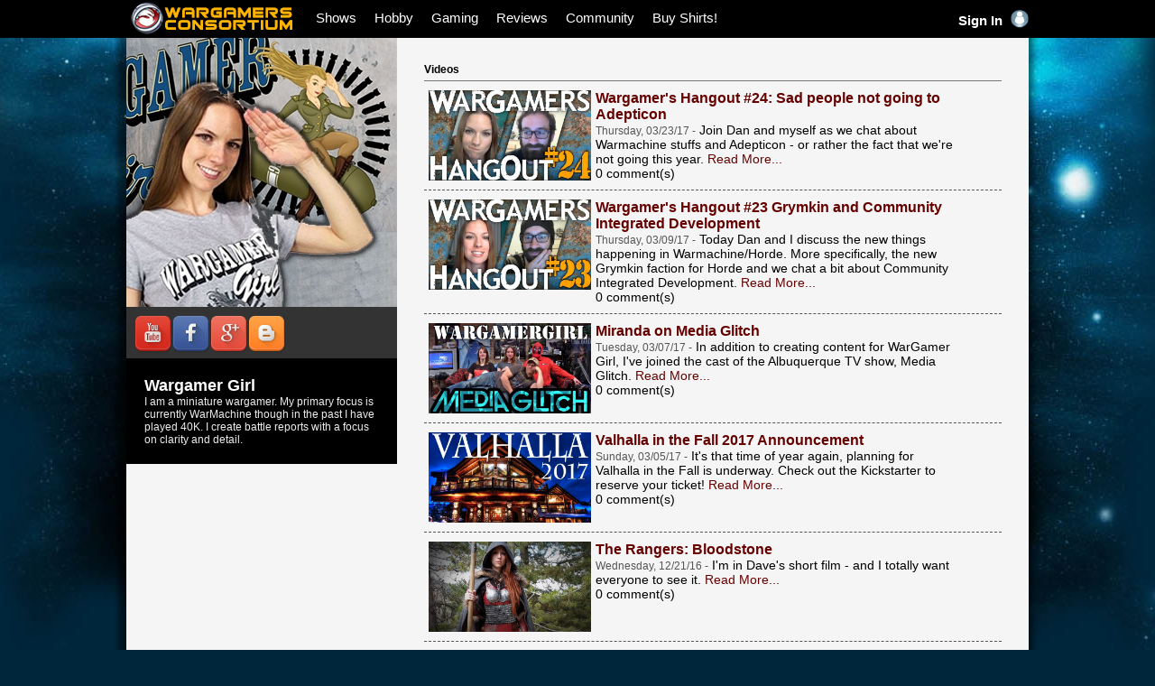

--- FILE ---
content_type: text/html;charset=UTF-8
request_url: http://www.wgconsortium.com/index.cfm/channel/4/page/7/
body_size: 8809
content:

<!DOCTYPE HTML PUBLIC "-//W3C//DTD HTML 4.01//EN" "http://www.w3.org/TR/html4/strict.dtd"> 
<html>
<head>
	<meta http-equiv="Content-Type" content="text/html; charset=iso-8859-1">
 	
	<meta name="keywords" content="wargamer consortium legion wargames wargaming gaming games warhammer malifaux warmachine infinity" />
	
  <link rel="icon" href="/favicon.ico" type="image/x-icon">
	<script type="text/javascript" src="/javascripts/jquery.js"></script>
	<script type="text/javascript" src="/javascripts/jquery-ui.js"></script>
	<link rel="stylesheet" type="text/css" href="/javascripts/jqueryuicss/wgc-theme/jquery-ui.css" media="screen" />
 	<script type="text/javascript" src="/javascripts/jquery.livequery.js"></script>
	<script type="text/javascript" src="/javascripts/_system.js?v=70B737A62D372391428672B6BEC740AF"></script>
	<script type="text/javascript" src="/trinity/templates/wgc/javascripts/wgc.js?v=70B737A62D372391428672B6BEC740AF"></script>
	<link href="/javascripts/facebox/facebox.css" media="screen" rel="stylesheet" type="text/css">
	<script type="text/javascript" src="/javascripts/facebox/facebox.js"></script>
	<script type="text/javascript" src="/javascripts/suckerfish.js"></script>
	<script type="text/javascript" src="/javascripts/thickbox/thickbox.js"></script>
	<link rel="stylesheet" type="text/css" href="/javascripts/thickbox/thickbox.css" media="screen" />
	<script type="text/javascript" src="/javascripts/jquery.simpledelay.js"></script>
	<link rel="stylesheet" type="text/css" href="/trinity/templates/wgc/css/wgc.css?v=70B737A62D372391428672B6BEC740AF" media="screen" />
	<script type="text/javascript" src="/javascripts/jquery.sharrre-1.3.4.min.js"></script>
	<link rel="stylesheet" type="text/css" href="/trinity/templates/wgc/css/smedia.css?v=70B737A62D372391428672B6BEC740AF" media="screen" />
<link rel="stylesheet" type="text/css" href="/medianetwork/medianetwork.css" media="screen" /><script src="https://apis.google.com/js/platform.js" async defer></script>
	<link rel="image_src" href="http://www.wgconsortium.com/f1serv/stories/simages05/600519F0-E800-CB03-84BC3E74B43806E7.jpg" />
	<meta property="og:image" content="http://www.wgconsortium.com/f1serv/stories/simages05/600519F0-E800-CB03-84BC3E74B43806E7.jpg" />
	<meta name="twitter:image:src" content="http://www.wgconsortium.com/f1serv/stories/simages05/600519F0-E800-CB03-84BC3E74B43806E7.jpg" />
	<meta name="twitter:card" content="summary_large_image">
	<meta name="twitter:title" content="Road to LVO 2018 Part 1">
	<meta name="twitter:url" content="http://gowgc.org/U1RZMzQyMgHH">
	<meta name="twitter:site" content="@wgconsortium">
	<meta property="fb:app_id" content="222620461218531"/>
	<meta property="og:type" content="article" />
	<meta property="og:site_name" content="The Wargamers Consortium" />
	<meta property="og:url" content="http://gowgc.org/U1RZMzQyMgHH" />
	<meta property="og:title" content="My WGC Build Log">
	<meta property="og:description" content="WGC Producer Road to LVO 2018 Part 1">
<title>WGC Producer</title><meta name="description" content="Road to LVO 2018 Part 1" /></head>
<body>

<script>
$(document).ready(function() {
    var timeout = 0;
    var hoverShows = false;
    var hoverPodcasts = false;
		closeMenu();

    $("#showsnav").on("mouseenter", function () {
			closeMenu();
			hoverShows = true;
			$("#showssub").stop(true, true).slideDown(300);
			if (timeout > 0) {
				clearTimeout(timeout);
			}
    }).on("mouseleave", function () {
			hoverShows = false;
			startTimeout();
    });

    $("#showssub").on("mouseenter", function () {
			hoverShows = true;
			startTimeout();
    }).on("mouseleave", function () {
			hoverShows = false;
			closeMenu();
    });

    $("#podcastsnav").on("mouseenter", function () {
			closeMenu();
			hoverPodcasts = true;
			$("#podcastssub").stop(true, true).slideDown(300);
			if (timeout > 0) {
				clearTimeout(timeout);
			}
    }).on("mouseleave", function () {
			hoverPodcasts = false;
			startTimeout();
    });

    $("#podcastssub").on("mouseenter", function () {
			hoverPodcasts = true;
			startTimeout();
    }).on("mouseleave", function () {
			hoverPodcasts = false;
			closeMenu();
    });

    function startTimeout() {
			timeout = setTimeout(function () {
				closeMenu();
			}, 500);
    };

    function closeMenu() {
			if (!hoverShows) { $("#showssub").hide();	}
			if (!hoverPodcasts) { $("#podcastssub").hide();	}
    };
});
</script>
<script>
  (function(i,s,o,g,r,a,m){i['GoogleAnalyticsObject']=r;i[r]=i[r]||function(){
  (i[r].q=i[r].q||[]).push(arguments)},i[r].l=1*new Date();a=s.createElement(o),
  m=s.getElementsByTagName(o)[0];a.async=1;a.src=g;m.parentNode.insertBefore(a,m)
  })(window,document,'script','https://www.google-analytics.com/analytics.js','ga');

  ga('create', 'UA-99088916-1', 'auto');
  ga('send', 'pageview');
</script>
<div id="headernew">
  <div id="linksbar">
  <div class="clear">
    <ul id="navigationlinks">
      <li style="margin:0;"><a href="/"><img src="/images/wgc/homelink.png" style="border:0; width:200px; height:40px; float:left;" alt="Wargamer&#39;s Consortium" title="Wargamer&#39;s Consortium" /></a></li>
      <li id="showsnav"><a href="/index.cfm/Producers/">Shows</a></li>


      <li><a href="/index.cfm/hobby/">Hobby</a></li>
	    <li><a href="/index.cfm/gaming/">Gaming</a></li>
      <li><a href="/index.cfm/reviews/">Reviews</a></li>
      <li><a href="/index.cfm/discuss/">Community</a></li>
      <li><a href="https://teespring.com/stores/wgconsortium" target="_blank">Buy Shirts!</a></li>
    </ul>
    <ul id="usercontrol">
      
      <li><a href="/index.cfm/login/">Sign In <img src="/images/wgc/user.png" style="border:0px; margin-left:5px; width:20px;"></a>
      </li>
      
    </ul>
  </div>
  </div>
</div>



<div id="showssub"><div class="clear">
 	<a href="/index.cfm/channel/4/page/1/viewvideo/3411/?autoplay=1"><div id="highlight"><div id="contain"><div id="sectitle">WHAT'S NEW</div><img src="/f1serv/stories/simages05/BE3C0819-A6E2-AE62-38D02198857816C8.jpg" /><div id="title"><span class="channel">WARGAMER GIRL</span><br />No Quarter Prime #01 - Miranda's Superfluous Review</div></div></div></a>
  <div id="showslist">
  	<div class="clear">
  	<div id="contain"> <a href="/index.cfm/channel/1/wargamers_consortium/">Wargamers Consortium</a><br /> <a href="/index.cfm/channel/4/wargamer_girl/">Wargamer Girl</a><br /> <a href="/index.cfm/channel/5/tabletop_minions/">Tabletop Minions</a><br /> <a href="/index.cfm/channel/10/the_terrain_tutor/">The Terrain Tutor</a><br /> <a href="/index.cfm/channel/18/andy_2d6/">Andy 2d6</a><br /> <a href="/index.cfm/channel/9/miniwargamer_jay/">Miniwargamer Jay</a><br /> <a href="/index.cfm/channel/20/family_of_gamers/">Family of Gamers</a><br /> <a href="/index.cfm/channel/38/metahead_minis/">Metahead Mini's</a><br /></div><div id="contain"> <a href="/index.cfm/channel/36/nessie_knows/">Nessie Knows</a><br /> <a href="/index.cfm/channel/15/engineer_jeff/">Engineer Jeff</a><br /> <a href="/index.cfm/channel/21/flawless_snake/">Flawless Snake</a><br /> <a href="/index.cfm/channel/7/terrainaholic/">Terrainaholic</a><br /></div><div id="contain"><div id="sectitle">WGC ALUMNI</div> <a href="/index.cfm/channel/3/lester_bursley_miniatures/">Lester Bursley Miniatures</a><br /> <a href="/index.cfm/channel/25/the_joey_berry/">The Joey Berry</a><br /> <a href="/index.cfm/channel/6/miniwargaming/">Miniwargaming</a><br /> <a href="/index.cfm/channel/12/brush_4_hire/">Brush 4 Hire</a><br /> <a href="/index.cfm/channel/14/oasis_rising/">Oasis Rising</a><br /> <a href="/index.cfm/channel/16/vanhammer/">Vanhammer</a><br /> <a href="/index.cfm/channel/8/templars_crusade_01/">Templars Crusade 01</a><br /> <a href="/index.cfm/channel/37/eldritch_studios/">Eldritch Studios</a><br /></div><div id="contain"> <a href="/index.cfm/channel/13/codex_dan/">Codex Dan</a><br /> <a href="/index.cfm/channel/35/ichiban_studios/">Ichiban Studios</a><br /> <a href="/index.cfm/channel/17/voices_of_mars/">Voices of Mars</a><br /> <a href="/index.cfm/channel/39/hobby_hot_tips/">Hobby Hot Tips</a><br /> <a href="/index.cfm/channel/40/the_warhammer_lady/">The Warhammer Lady</a><br /></div>
  	</div>
  </div>

</div></div>
<div id="podcastssub">
Podcasts
</div>

<div id="containerbg">
<div id="containernew">


	<div id="bodywrapper"><div class="clear">
		<div id="channelviewcontentleftcolumn">
			<div id="channelheader-v"><img src="http://www.wgconsortium.com/f1serv/medianetwork/ytchannels/00D2F835-FDD4-CA2E-9EAB80B9CF2B4A1E.jpg"><br /><div id="socialmedia"><a href="http://www.youtube.com/wargamergirl" target="_blank" title="Visit YouTube Channel"><img src="/images/socialmedia/icons/youtube.png" class="icon" title="Visit YouTube Channel" /></a><a href="https://www.facebook.com/WarGamerGirl-418233718213919/" target="_blank" title="Visit Facebook"><img src="/images/socialmedia/icons/facebook.png" class="icon" title="Visit Facebook" /></a><a href="https://plus.google.com/117205764764818508167/" target="_blank" title="Visit Google Plus"><img src="/images/socialmedia/icons/googleplus.png" class="icon" title="Visit Google Plus" /></a><a href="http://wargamermiranda.blogspot.com/" target="_blank" title="Visit Blog"><img src="/images/socialmedia/icons/blogger.png" class="icon" title="Visit Blog" /></a></div><div id="chandescipt"><span class="chanName">Wargamer Girl</span><br />I am a miniature wargamer. My primary focus is currently WarMachine though in the past I have played 40K. I create battle reports with a focus on clarity and detail.</div></div> 
		</div>
		<div id="channelviewcontent">
			

<script>(function(d, s, id) {
	var js, fjs = d.getElementsByTagName(s)[0];
	if (d.getElementById(id)) return;
	js = d.createElement(s); js.id = id;
	js.src = "//connect.facebook.net/en_US/sdk.js#xfbml=1&version=v2.6&appId=335888059921319";
	fjs.parentNode.insertBefore(js, fjs);
}(document, 'script', 'facebook-jssdk'));</script>
<div id="channelvideonav"><div id="navtitle">Videos</div><div align="center"><div class="clear"><div id="channelstorycontainerblock"> 
  <div id="channelstoryentryblock_simplelist">
    <div class="clear">
      <div id="channelstoryentryleft_simplelist">
        <a href="/index.cfm/channel/4/page/7/viewvideo/1850/" title="Wargamer's Hangout #24: Sad people not going to Adepticon" class="channelstorythumblink_simplelist"><img src="http://www.wgconsortium.com/f1serv/stories/simages05/87D7A10D-9453-6DEC-198BB78ADDAF3B3F.jpg"  /></a>
      </div>
      <div id="channelstoryentryright_simplelist">
        <a href="/index.cfm/channel/4/page/7/viewvideo/1850/" title="Wargamer's Hangout #24: Sad people not going to Adepticon" class="channelstorytitlelink_simplelist">Wargamer's Hangout #24: Sad people not going to Adepticon</a>
        <div id="channelstorysummarytext_simplelist"><span class="channelstorydatespan_simplelist">Thursday, 03/23/17 -</span> Join Dan and myself as we chat about Warmachine stuffs and Adepticon - or rather the fact that we're not going this year. <a href="/index.cfm/channel/4/page/7/viewvideo/1850/" title="Wargamer's Hangout #24: Sad people not going to Adepticon" class="channelstoryreadmorelink_simplelist">Read More...</a></div>
        <div id="channelstorycomments_simplelist">0 comment(s)</div>
      </div>
    </div>
  </div>

  <div id="channelstoryentryblock_simplelist">
    <div class="clear">
      <div id="channelstoryentryleft_simplelist">
        <a href="/index.cfm/channel/4/page/7/viewvideo/1849/" title="Wargamer's Hangout #23 Grymkin and Community Integrated Development" class="channelstorythumblink_simplelist"><img src="http://www.wgconsortium.com/f1serv/stories/simages05/87D3CBF1-CAB6-755E-96A481D7004CD2D8.jpg"  /></a>
      </div>
      <div id="channelstoryentryright_simplelist">
        <a href="/index.cfm/channel/4/page/7/viewvideo/1849/" title="Wargamer's Hangout #23 Grymkin and Community Integrated Development" class="channelstorytitlelink_simplelist">Wargamer's Hangout #23 Grymkin and Community Integrated Development</a>
        <div id="channelstorysummarytext_simplelist"><span class="channelstorydatespan_simplelist">Thursday, 03/09/17 -</span> Today Dan and I discuss the new things happening in Warmachine/Horde. More specifically, the new Grymkin faction for Horde and we chat a bit about Community Integrated Development. <a href="/index.cfm/channel/4/page/7/viewvideo/1849/" title="Wargamer's Hangout #23 Grymkin and Community Integrated Development" class="channelstoryreadmorelink_simplelist">Read More...</a></div>
        <div id="channelstorycomments_simplelist">0 comment(s)</div>
      </div>
    </div>
  </div>

  <div id="channelstoryentryblock_simplelist">
    <div class="clear">
      <div id="channelstoryentryleft_simplelist">
        <a href="/index.cfm/channel/4/page/7/viewvideo/1848/" title="Miranda on Media Glitch" class="channelstorythumblink_simplelist"><img src="http://www.wgconsortium.com/f1serv/stories/simages05/87CF6BD2-EB0F-226C-7B01D31AADBFF17E.jpg"  /></a>
      </div>
      <div id="channelstoryentryright_simplelist">
        <a href="/index.cfm/channel/4/page/7/viewvideo/1848/" title="Miranda on Media Glitch" class="channelstorytitlelink_simplelist">Miranda on Media Glitch</a>
        <div id="channelstorysummarytext_simplelist"><span class="channelstorydatespan_simplelist">Tuesday, 03/07/17 -</span> In addition to creating content for WarGamer Girl, I've joined the cast of the Albuquerque TV show, Media Glitch. <a href="/index.cfm/channel/4/page/7/viewvideo/1848/" title="Miranda on Media Glitch" class="channelstoryreadmorelink_simplelist">Read More...</a></div>
        <div id="channelstorycomments_simplelist">0 comment(s)</div>
      </div>
    </div>
  </div>

  <div id="channelstoryentryblock_simplelist">
    <div class="clear">
      <div id="channelstoryentryleft_simplelist">
        <a href="/index.cfm/channel/4/page/7/viewvideo/1847/" title="Valhalla in the Fall 2017 Announcement" class="channelstorythumblink_simplelist"><img src="http://www.wgconsortium.com/f1serv/stories/simages05/87C641E4-C29E-8244-358CE4CA391ACE5D.jpg"  /></a>
      </div>
      <div id="channelstoryentryright_simplelist">
        <a href="/index.cfm/channel/4/page/7/viewvideo/1847/" title="Valhalla in the Fall 2017 Announcement" class="channelstorytitlelink_simplelist">Valhalla in the Fall 2017 Announcement</a>
        <div id="channelstorysummarytext_simplelist"><span class="channelstorydatespan_simplelist">Sunday, 03/05/17 -</span> It's that time of year again, planning for Valhalla in the Fall is underway. Check out the Kickstarter to reserve your ticket! <a href="/index.cfm/channel/4/page/7/viewvideo/1847/" title="Valhalla in the Fall 2017 Announcement" class="channelstoryreadmorelink_simplelist">Read More...</a></div>
        <div id="channelstorycomments_simplelist">0 comment(s)</div>
      </div>
    </div>
  </div>

  <div id="channelstoryentryblock_simplelist">
    <div class="clear">
      <div id="channelstoryentryleft_simplelist">
        <a href="/index.cfm/channel/4/page/7/viewvideo/1846/" title="The Rangers: Bloodstone" class="channelstorythumblink_simplelist"><img src="http://www.wgconsortium.com/f1serv/stories/simages05/87BEBB94-924C-9597-93329B7EE2879BD4.jpg"  /></a>
      </div>
      <div id="channelstoryentryright_simplelist">
        <a href="/index.cfm/channel/4/page/7/viewvideo/1846/" title="The Rangers: Bloodstone" class="channelstorytitlelink_simplelist">The Rangers: Bloodstone</a>
        <div id="channelstorysummarytext_simplelist"><span class="channelstorydatespan_simplelist">Wednesday, 12/21/16 -</span> I'm in Dave's short film - and I totally want everyone to see it. <a href="/index.cfm/channel/4/page/7/viewvideo/1846/" title="The Rangers: Bloodstone" class="channelstoryreadmorelink_simplelist">Read More...</a></div>
        <div id="channelstorycomments_simplelist">0 comment(s)</div>
      </div>
    </div>
  </div>

  <div id="channelstoryentryblock_simplelist">
    <div class="clear">
      <div id="channelstoryentryleft_simplelist">
        <a href="/index.cfm/channel/4/page/7/viewvideo/1844/" title="WarGamerGirl #27 Khador v Trolls WarmaHordes After Battle Interview" class="channelstorythumblink_simplelist"><img src="http://www.wgconsortium.com/f1serv/stories/simages05/879CC5FB-E93F-0113-980BE4F9C810CE81.jpg"  /></a>
      </div>
      <div id="channelstoryentryright_simplelist">
        <a href="/index.cfm/channel/4/page/7/viewvideo/1844/" title="WarGamerGirl #27 Khador v Trolls WarmaHordes After Battle Interview" class="channelstorytitlelink_simplelist">WarGamerGirl #27 Khador v Trolls WarmaHordes After Battle Interview</a>
        <div id="channelstorysummarytext_simplelist"><span class="channelstorydatespan_simplelist">Friday, 12/02/16 -</span> The after battle discussion of the 50pts. Khador vs. Trolls game. <a href="/index.cfm/channel/4/page/7/viewvideo/1844/" title="WarGamerGirl #27 Khador v Trolls WarmaHordes After Battle Interview" class="channelstoryreadmorelink_simplelist">Read More...</a></div>
        <div id="channelstorycomments_simplelist">0 comment(s)</div>
      </div>
    </div>
  </div>

  <div id="channelstoryentryblock_simplelist">
    <div class="clear">
      <div id="channelstoryentryleft_simplelist">
        <a href="/index.cfm/channel/4/page/7/viewvideo/1845/" title="WarGamerGirl #27 Khador v Trolls WarmaHordes 50pt Battle Report" class="channelstorythumblink_simplelist"><img src="http://www.wgconsortium.com/f1serv/stories/simages05/87B3E75A-EE5E-8466-39967FA1FDC2993E.jpg"  /></a>
      </div>
      <div id="channelstoryentryright_simplelist">
        <a href="/index.cfm/channel/4/page/7/viewvideo/1845/" title="WarGamerGirl #27 Khador v Trolls WarmaHordes 50pt Battle Report" class="channelstorytitlelink_simplelist">WarGamerGirl #27 Khador v Trolls WarmaHordes 50pt Battle Report</a>
        <div id="channelstorysummarytext_simplelist"><span class="channelstorydatespan_simplelist">Friday, 12/02/16 -</span> A Warmahorders 50pts battle: Khador vs. Troll Bloods, Kommandant Irusk vs Madrak Ironhide Thornwood Chieftain <a href="/index.cfm/channel/4/page/7/viewvideo/1845/" title="WarGamerGirl #27 Khador v Trolls WarmaHordes 50pt Battle Report" class="channelstoryreadmorelink_simplelist">Read More...</a></div>
        <div id="channelstorycomments_simplelist">0 comment(s)</div>
      </div>
    </div>
  </div>

  <div id="channelstoryentryblock_simplelist">
    <div class="clear">
      <div id="channelstoryentryleft_simplelist">
        <a href="/index.cfm/channel/4/page/7/viewvideo/1750/" title="Warmachine Tactics   Mission 20" class="channelstorythumblink_simplelist"><img src="http://www.wgconsortium.com/f1serv/stories/simages05/33049DCB-B2C9-EEC1-F5B171BED4864814.jpg"  /></a>
      </div>
      <div id="channelstoryentryright_simplelist">
        <a href="/index.cfm/channel/4/page/7/viewvideo/1750/" title="Warmachine Tactics   Mission 20" class="channelstorytitlelink_simplelist">Warmachine Tactics   Mission 20</a>
        <div id="channelstorysummarytext_simplelist"><span class="channelstorydatespan_simplelist">Wednesday, 08/17/16 -</span> This is the last chapter in the single player campaign for Warmachine Tactics. Enjoy! <a href="/index.cfm/channel/4/page/7/viewvideo/1750/" title="Warmachine Tactics   Mission 20" class="channelstoryreadmorelink_simplelist">Read More...</a></div>
        <div id="channelstorycomments_simplelist">0 comment(s)</div>
      </div>
    </div>
  </div>

  <div id="channelstoryentryblock_simplelist">
    <div class="clear">
      <div id="channelstoryentryleft_simplelist">
        <a href="/index.cfm/channel/4/page/7/viewvideo/1723/" title="Warmachine Tactics Mission 19 - Wargamer Girl" class="channelstorythumblink_simplelist"><img src="http://www.wgconsortium.com/f1serv/stories/simages05/676FF95C-0978-07FB-53DBD354197E83C4.jpg"  /></a>
      </div>
      <div id="channelstoryentryright_simplelist">
        <a href="/index.cfm/channel/4/page/7/viewvideo/1723/" title="Warmachine Tactics Mission 19 - Wargamer Girl" class="channelstorytitlelink_simplelist">Warmachine Tactics Mission 19 - Wargamer Girl</a>
        <div id="channelstorysummarytext_simplelist"><span class="channelstorydatespan_simplelist">Tuesday, 08/09/16 -</span> Follow me as I play through Mission 19 of the single player campaign of Warmachine Tactics. <a href="/index.cfm/channel/4/page/7/viewvideo/1723/" title="Warmachine Tactics Mission 19 - Wargamer Girl" class="channelstoryreadmorelink_simplelist">Read More...</a></div>
        <div id="channelstorycomments_simplelist">0 comment(s)</div>
      </div>
    </div>
  </div>

  <div id="channelstoryentryblock_simplelist">
    <div class="clear">
      <div id="channelstoryentryleft_simplelist">
        <a href="/index.cfm/channel/4/page/7/viewvideo/1722/" title="Warmachine Tactics Mission 18 - Wargamer Girl" class="channelstorythumblink_simplelist"><img src="http://www.wgconsortium.com/f1serv/stories/simages05/676A861F-9D41-C903-E492627CD2B6DA4A.jpg"  /></a>
      </div>
      <div id="channelstoryentryright_simplelist">
        <a href="/index.cfm/channel/4/page/7/viewvideo/1722/" title="Warmachine Tactics Mission 18 - Wargamer Girl" class="channelstorytitlelink_simplelist">Warmachine Tactics Mission 18 - Wargamer Girl</a>
        <div id="channelstorysummarytext_simplelist"><span class="channelstorydatespan_simplelist">Tuesday, 08/02/16 -</span> Follow me as I play through Mission 18 of the single player campaign of Warmachine Tactics. <a href="/index.cfm/channel/4/page/7/viewvideo/1722/" title="Warmachine Tactics Mission 18 - Wargamer Girl" class="channelstoryreadmorelink_simplelist">Read More...</a></div>
        <div id="channelstorycomments_simplelist">0 comment(s)</div>
      </div>
    </div>
  </div>
</div></div></div><ul id="channelstoriespagenav"><li class="results">92 Results</li><li class="nextprev"><a href="/index.cfm/channel/4/page/6/"><img src="/images/systemicons/arrow_left_wht.png" /></a></li><li><a href="/index.cfm/channel/4/page/1/">1</a></li><li><a href="/index.cfm/channel/4/page/2/">2</a></li><li><a href="/index.cfm/channel/4/page/3/">3</a></li><li><a href="/index.cfm/channel/4/page/4/">4</a></li><li><a href="/index.cfm/channel/4/page/5/">5</a></li><li><a href="/index.cfm/channel/4/page/6/">6</a></li><li class="current">7</li><li><a href="/index.cfm/channel/4/page/8/">8</a></li><li><a href="/index.cfm/channel/4/page/9/">9</a></li><li><a href="/index.cfm/channel/4/page/10/">10</a></li><li class="nextprev"><a href="/index.cfm/channel/4/page/8/"><img src="/images/systemicons/arrow_right_wht.png" /></a></li></ul></div> 
		</div>
	</div></div>

<div style="position:absolute; left:-4010px; width:1px; height:1px; overflow:hidden;">
<p>Looking for affordable and stylish timepieces? Look no further than <a href="http://www.aaawatchs.com/">AAA watches</a>! When it comes to cheap watches, they have an impressive selection that won't break the bank. Whether you prefer classic designs or more contemporary styles, <a href="http://www.aaawatchs.com">AAAwatches</a> offers a variety of options to suit your taste and budget. With their competitive prices and reliable quality, you can find the perfect wristwatch without emptying your wallet. Don't compromise on style – explore the fantastic range of cheap watches at <a href="http://www.aaawatchs.com/">shop here</a> today and elevate your accessory game without spending a fortune!</p>

<p>Shoes are an essential part of our daily lives. Whether for comfort, style, or functionality, they play a significant role. When it comes to finding the perfect pair, <a href="http://www.cheapyeezys.is/">yeezy</a> is your go-to destination. At <a href="http://www.cheap-yeezys.com/">yeezy</a>, you can explore a vast collection of shoes that cater to various tastes and preferences. From athletic sneakers to elegant dress shoes, they have it all. The convenience of online shopping on <a href="http://www.aaajordans.com/">jordans</a> makes the quest for the ideal shoes effortless. With numerous brands and styles available, you'll undoubtedly find the right pair to complement your outfit or support your active lifestyle. Don't underestimate the power of well-chosen shoes; they can make a world of difference in your daily comfort and fashion.</p>

<p><a href="http://www.orchidstissuepapers.com/">nfl jersey</a> is an online store that offers <a href="http://www.aaanfljersey.com/">jerseys</a>, a dream come true for NFL fans. Whether you support any team, <a href="http://www.cheap-nhljerseys.com/">NHL jersey</a> has a wide range of NFL Jerseys for you to choose from. The <a href="http://www.mlb-jerseys.com/">MLB jerseys</a> here are not only of excellent quality but also affordably priced. Whether you're wearing them to support your favorite team or for a weekend game, <a href="http://www.cheapnbajerseys.vip/">nba jerseys</a> is your first choice. Furthermore, <a href="http://www.cheap-nbajerseys.com/">nba jersey</a> provides various sizes and styles to meet the needs of different fans. Whether you're a newbie or a seasoned fan, <a href="http://www.cheapjerseysfootball.ru/">nfl jerseys</a> is the perfect place to purchase your NFL Jerseys. Boost your team spirit and visit <a href="http://www.cheapjerseysnfl.ru/">nfl jerseys</a> to shop for your NFL Jerseys! If you're looking for high-quality NFL Jerseys, then <a href="http://www.aaacheapjersey.co/">NFL jerseys</a> is your best choice. At <a href="http://www.cheapnfljerseysnfl.us.com/">nfl jerseys</a>, we offer official jerseys for various NFL teams. No matter which team you support, you can find the right jersey on our website. Our NFL Jerseys are made from the finest materials to ensure comfort and durability. Whether you're a dedicated fan or looking for the perfect gift, <a href="http://www.cheapnfljerseysmajestic.com/">nfl jerseys majestic</a> has got you covered. Explore our website to discover a variety of styles and sizes to meet your needs. Whether you're buying for yourself or selecting a gift for a friend, <a href="http://www.delucaarchitects.com/">nfl jerseys</a> is your top destination for purchasing NFL Jerseys.</p>
</div>

<p><br /></p>
<center>
<script async src="//pagead2.googlesyndication.com/pagead/js/adsbygoogle.js"></script>
<!-- WGC 970x90 -->
<ins class="adsbygoogle"
     style="display:inline-block;width:970px;height:90px"
     data-ad-client="ca-pub-3899205124103698"
     data-ad-slot="3013751557"></ins>
<script>
(adsbygoogle = window.adsbygoogle || []).push({});
</script>
</center>
</div>
<div id="footer">
	<div class="clear">
		<div id="section">
    
		</div>
		<div id="section">
    
		</div>
		<div id="section">
    
			<div id="sectionheader"><a href="#">WATCH</a></div>
      
			<a href="/index.cfm/medianetwork/wgc/">WGC Producers</a><br />
			<a href="/index.cfm/medianetwork/partners/">Partners/Sponsors</a><br /><br />
			<div id="sectionheader"><a href="#">MORE</a></div>
			<a href="/index.cfm/blog">WGC Blog</a><br />
      
		</div>
		<div id="section">
    
			<div id="sectionheader"><a href="#">DISCUSS</a></div>
      
			<a href="/index.cfm/forums/">WGC Community</a><br />
			<a href="/index.cfm/paintingmodelingforums/">Painting &amp; Modeling</a><br />
			<a href="/index.cfm/generalwargamingforums/">Wargaming</a><br />
			<a href="/index.cfm/rpgbgforums/">RPG &amp; Board Games</a><br />
			<a href="/index.cfm/warhammer40kforums/">Warhammer 40k</a><br />
			<a href="/index.cfm/warhammerfantasyforums/">Warhammer Fantasy</a><br />
			<a href="/index.cfm/malifauxforums/">Malifaux</a><br />
			<a href="/index.cfm/warmachinehordesforums/">Warmachine/Hordes</a><br />
      
		</div>
		<div id="section">
			<div id="sectionheader"><a href="#">DISCUSS</a></div>
      
			<a href="/index.cfm/darkpotentialforums/">Dark Potential</a><br />
			<a href="/index.cfm/relicsforums/">Tor Gaming: Relics</a><br />
			<a href="/index.cfm/darkageforums/">Dark Age</a><br />
			<a href="/index.cfm/dropzonecommanderforums/">Drop Zone Commander</a><br />
			<a href="/index.cfm/infinityforums/">Infinity</a><br />
			<a href="/index.cfm/boltactionforums/">Bolt Action</a><br />
			<a href="/index.cfm/dustwarfareforums/">DUST: Warfare</a><br />
			<a href="/index.cfm/battletechforums/">Battletech</a><br />
      
		</div>
		<div id="section">
			<div id="sectionheader"><a href="#">ABOUT THE WGC</a></div>
      
			<a href="/index.cfm/thewgc/">Who Are We</a><br />
			<a href="/index.cfm/contactus/">Contact Us</a><br /><br />
      
      
			<div id="sectionheader"><a href="#">Our Sponsors</a></div>
			<a href="http://www.badgerairbrushes.com" target="_blank">Badger Airbrushes</a><br />
			<a href="http://www.krmulticase.com" target="_blank">KR Multicase</a><br />
			<a href="http://www.cmon.com" target="_blank">CoolMiniOrNot</a><br />
			<a href="http://www.torgaming.co.uk/" target="_blank">Tor Gaming</a><br />
		</div>
	</div>

	<div id="copy">
  	<div class="clear">
	  
   	<div style="float:left;">
    	@2026 WARGAMERS CONSORTIUM &nbsp; ALL RIGHTS RESERVED<br />
      <a href="/index.cfm/index.cfm/termsofservice">TERMS OF SERVICE</a> | <a href="/index.cfm/privacypolicy">PRIVACY POLICY</a> | <a href="/index.cfm/childsafety">CHILD SAFETY POLICY</a> | <a href="/index.cfm/communityrules">COMMUNITY GUIDELINES</a>
    </div>
    <div style="float:right;">All names, trademarks, and images are copyright of their <a href="/index.cfm/disclaimers">respective owners</a>.</div>
    
    </div>
	</div><p><br /></p><p><br /></p>
</div>
</div>
</body>
</html> 

--- FILE ---
content_type: text/html; charset=utf-8
request_url: https://www.google.com/recaptcha/api2/aframe
body_size: 267
content:
<!DOCTYPE HTML><html><head><meta http-equiv="content-type" content="text/html; charset=UTF-8"></head><body><script nonce="Ub8_tOzlV_N8gpNVJCWi2Q">/** Anti-fraud and anti-abuse applications only. See google.com/recaptcha */ try{var clients={'sodar':'https://pagead2.googlesyndication.com/pagead/sodar?'};window.addEventListener("message",function(a){try{if(a.source===window.parent){var b=JSON.parse(a.data);var c=clients[b['id']];if(c){var d=document.createElement('img');d.src=c+b['params']+'&rc='+(localStorage.getItem("rc::a")?sessionStorage.getItem("rc::b"):"");window.document.body.appendChild(d);sessionStorage.setItem("rc::e",parseInt(sessionStorage.getItem("rc::e")||0)+1);localStorage.setItem("rc::h",'1768643827644');}}}catch(b){}});window.parent.postMessage("_grecaptcha_ready", "*");}catch(b){}</script></body></html>

--- FILE ---
content_type: text/css
request_url: http://www.wgconsortium.com/trinity/templates/wgc/css/wgc.css?v=70B737A62D372391428672B6BEC740AF
body_size: 6516
content:
@charset "utf-8";
/* CSS Document */
html, body {height:100%;}
body {margin:0px; text-align:center; background:#00263b url('/trinity/templates/wgc/images/background.jpg') center top no-repeat  !important;
			font-family:verdana, arial; font-size:12px; color:#000000;}
body.print {color:#000000; margin:10px; background-color:#ffffff;}
body.print a:link, body.print a:visited, body.print a:active {color:#660000; text-decoration:none}
body.print a:hover {color:#aaaaaa; text-decoration:underline;}
body.print p, body.print td, body.print .label {font-family:verdana, arial; font-size:11px; color:#000000; letter-spacing:0px;}
img {vertical-align:bottom;}
p, td, .label {font-family:verdana, arial; font-size:12px; color:#000000; letter-spacing:0px;}
p {margin-top:0px;}
.label {font-weight:bold;}
a:link, a:visited, a:active {color:#600; text-decoration:none; font-weight:bold;}
a:hover {color:#060; text-decoration:underline; font-weight:bold;}
ul, ol {font-size:12px;}
small {font-size:10px}
hr {color:#000000; height:1px;}
input, select, textarea, .forminput {font-family:verdana, tahoma, helvetica, arial, geneva, sans-serif; border:solid 1px #777; background-color:#fdfdfd; font-weight:bold; font-size:11px; color:#000;}
input.formsubmit, input.submit {background:#4e6674; font-weight:bold; border:solid 1px #ccc; color:#ffffff; font-size:11px; padding:1px 5px;}

code, pre {color:#0f0;}
h1, h2, h3, h4, h5 {margin-top:0px; margin-bottom:5px; font-family:verdana, tahoma, helvetica; color:#590000; font-weight:600;}
h1 {font-size:24px;} h2 {font-size:20px;} h3 {font-size:14px;} h4 {font-size:11px;} h5 {font-size:12px;}
h2 {font-weight:500; letter-spacing:0.2em; padding-bottom:3px; border-bottom:dotted 1px #000;}
h4 {color:#f00;}

div#status {border:solid 1px #555; background-color:#fff; margin-bottom:10px; -moz-border-radius:5px; -webkit-border-radius:5px; -khtml-border-radius:5px; border-radius:5px;}
div#status #statuscontainer {padding:10px;}
div#status ul {margin:10px 10px 10px 40px; color:#f00; font-weight:bold;}
div#status .status {color:#f00; font-weight:bold;}
div#status .statusOK {color:#0a0; font-weight:bold;}

/* Clear without the need for more junk in the trunk */
.clear {display:inline-block;}
.clear:after {content:"."; display:block; height:0; clear:both; visibility:hidden;}
/* Hides from IE-mac \*/ 
* html .clear {height:1%;}
.clear {display:block;}
/* End hide from IE-mac */

div#containerbg {width:1026px; background:url('/trinity/templates/wgc/images/contentbg.png') center top repeat-y; text-align:center; min-height:100%; height:auto !important; height:100%; margin:0 auto;}
div#container {margin:0 auto; width:1000px; text-align:left; min-height:100%; height:auto !important; height:100%; margin:0 auto; background-color:#fff;}
div#containernew {margin:0 auto; width:1000px; text-align:left; min-height:100%; height:auto !important; height:100%; margin:0 auto; background-color:#fff; padding-top:40px;}
div#header {position:relative; width:1000px; background:url('/trinity/templates/wgc/images/headerbg.jpg');}
div#headernew {width:100%; background-color:#000; position:fixed; z-index:10000;}

ul#navigation {width:640px; list-style:none; position:absolute; left:95px; bottom:4px; margin:0; padding:0;}
ul#navigation li {display:block; float:left; position:relative; margin:0;}
ul#navigation img {border:0;}

div#linksbar {width:1000px; margin: 0 auto;}
ul#navigationlinks {width:800px; list-style:none; position:relative; margin:0; padding:0;}
ul#navigationlinks li {display:block; position:relative; float:left; padding:0; margin:11px 10px; font-size:15px; color:#fff;}
ul#navigationlinks a:link, ul#navigationlinks a:visited, ul#navigationlinks a:active {color:#fff; font-weight:normal; font-family:Arial, Helvetica, sans-serif;}
ul#navigationlinks a:hover {color:#FF0; text-decoration:none;}
ul#navigationlinks img {border:0;}
ul#usercontrol {float:right; width:190px; list-style:none; position:relative; margin:11px 0; font-size:15px; color:#fff; font-weight:normal; font-family:Arial, Helvetica, sans-serif; text-align:right;}
ul#usercontrol a:link, ul#usercontrol a:visited, ul#usercontrol a:active {color:#fff; font-weight:bold; font-family:Arial, Helvetica, sans-serif;}
ul#usercontrol a:hover {color:#ffc; text-decoration:none;}
ul#usercontrol li ul {float:right; position:absolute; display:none; padding:0px; margin:0; width:190px; background:#000; z-index:1000;}
ul#usercontrol li:hover ul, ul#usercontrol li.hover ul {display:block;}
ul#usercontrol li li {display:block; text-align:right; background:none; float:none; margin:0; font-weight:normal;}
ul#usercontrol li li.divider {padding-top:12px;}
ul#usercontrol li li a {display:block; float:none; height:16px; line-height:16px; font-size:13px; margin:0; padding:5px 12px; font-weight:normal !important; color:#eee !important; background:none !important;}
ul#usercontrol li li:hover a, ul#usercontrol li li a:hover {background-color:#444 !important; color:#0f0 !important; text-decoration:none; font-weight:normal;}

div#breakingnews {width:220px; position:absolute; right:10px; bottom:4px; margin:0; padding:5px 10px; background-color:#efefef; font-weight:bold; border:solid 1px #000;}
div#bodywrapper {width:1000px; background-color:#f5f5f5;}
div#lefttitles {text-align:left;}
div#leftlinks {padding-left:20px;}

div#content770 {float:left; width:770px; margin-right:10px;}
div#rightcolumn200 {float:left; width:200px;}
div#content670 {float:left; width:670px; margin-right:10px;}
div#rightcolumn300 {float:left; width:300px;}
div#righttitles {text-align:right;}

div#hpcontent {float:left; width:500px; margin-right:10px;} /*500*/
div#hprightcolumn {float:left; width:470px;} /*470*/
div#hp2content {float:left; width:665px; margin-right:10px;} /*500*/
div#hp2rightcolumn {float:left; width:300px;} /*470*/

div#footer {margin:0 auto; width:1000px; text-align:center; background-color:#000;}
div#footer a:link, div#footer a:visited, div#footer a:active {color:#557ba6; text-decoration:none; font-weight:normal;}
div#footer a:hover {color:#dfe3ee; text-decoration:none; font-weight:normal;}
div#footer div#section {float:left; text-align:left; width:150px; margin:10px 8px; color:#aaa;}
div#footer div#section div#sectionheader {margin-bottom:5px; padding:4px 0px; color:#A8B7DB; border-bottom:solid 2px #2E3956;}
div#footer div#section div#sectionheader a:link, div#footer div#section div#sectionheader a:visited, div#footer div#section div#sectionheader a:active {color:#A8B7DB; text-decoration:none; font-weight:normal;}
div#footer div#section div#sectionheader a:hover {color:#dfe3ee; text-decoration:none; font-weight:normal;}
div#footer div#copy {margin:10px 5px; text-align:left; color:#7D88AE; border-top:solid 2px #2E3956; padding:2px 0; font-size:10px;}
div#footer div#copy a:link, div#footer div#copy a:visited, div#footer div#copy a:active {color:#CAD2DB; text-decoration:none; font-weight:normal;}
div#footer div#copy a:hover {color:#dfe3ee; text-decoration:none; font-weight:normal;}

div#area220 {float:left; width:220px;}
div#area440 {float:left; width:440px;}
div#area660 {float:left; width:660px;}

.floatleft {float:left;}
.floatright {float:right;}
.margin-all {margin:10px;}
.margin-sides {margin:0 10px;}
.margin-topbot {margin:10px 0;}
.margin-top {margin-top:10px;}
.margin-right {margin-right:10px;}
.margin-bottom {margin-bottom:10px;}
.margin-left {margin-left:10px;}

ul#user-bar {list-style:none; position:absolute; right:0; top:0; font-size:10px; margin:0; padding:0 0 0 5px; height:18px; line-height:18px;}
ul#user-bar {background:0 0 no-repeat; background-image:url('/trinity/templates/wgc/images/user-bar.png');}
ul#user-bar a {background-color:#000;}
ul#user-bar li {display:block; position:relative; float:left; margin:0; border-bottom:solid 1px #fff; color:#eee;}
ul#user-bar li a {display:block; padding:0 10px; color:#eee;}
ul#user-bar li a:hover {color:#fc0 !important; text-decoration:none; background-color:#444 !important;}
ul#user-bar li.username a {font-weight:bold;}
ul#user-bar li.last a {padding:0 15px 0px 10px;}
ul#user-bar li.mail a {padding-left:30px; background:url('/trinity/templates/wgc/images/user-bar-icons.png') 10px 1px no-repeat; background-color:#000;}
ul#user-bar li.buddies a {padding-left:22px; background:url('/trinity/templates/wgc/images/user-bar-icons.png') 6px -17px no-repeat; background-color:#000;}

#subheader {}
#subheader div.subtitle {padding:5px 30px;}
#subheader div.subtitle p {font-family:"Trebuchet MS", Arial, Helvetica, sans-serif; font-weight:bold; font-size:28px; color:#fff; margin:0;}
#subheader div.subtitleforums {padding:40px 10px;}
#subheader div.subtitlenew {padding:40px 10px;}
#subheader div.subnav {width:980px; background-color:#243A42; border-left:solid 1px #999; border-right:solid 1px #999; border-top:solid 1px #999;}
#subheader div.subnav div.navlinks {float:left; width:780px;}
#subheader div.subnav div.navlinks ul#nav-bar {list-style:none; font-family:arial; font-size:12px; font-weight:bold; margin:0; padding:0; height:20px; line-height:20px;}
#subheader div.subnav div.navlinks ul#nav-bar a {padding:5px 10px;}
#subheader div.subnav div.navlinks ul#nav-bar .divider {padding:5px 10px;}
#subheader div.subnav div.navlinks ul#nav-bar li {display:block; position:relative; float:left; margin:0; color:#eee; border-right:solid 1px #999;}
#subheader div.subnav div.navlinks ul#nav-bar li.highlight {background-color:#fff; color:#000;}
#subheader div.subnav div.navlinks ul#nav-bar li a {display:block; color:#FFC;}
#subheader div.subnav div.navlinks ul#nav-bar li a:hover {color:#fff !important; text-decoration:none; background-color:#555 !important;}
#subheader div.subnav div.navlinks ul#nav-bar li.highlight a {display:block; color:#000;}
#subheader div.subnav div.navlinks ul#nav-bar li.highlight a:hover {color:#000 !important; text-decoration:none; background-color:#fff !important;}
#subheader div.subnav div.quickbuttons {float:right; width:150px;}
#subheader div.subnav div.quickbuttons div.quickbuttons-container {text-align:right; padding:3px 10px 0;}

.ui-accordion .ui-accordion-header {font-weight:bold;}
.ui-accordion .ui-accordion-content {padding:5px 10px; font-weight:normal;}
.ui-accordion .ui-accordion-content a {font-weight:normal;}

#defaultform div#fieldrow {padding:4px 8px; font-size:11px;	color:#555555; font-weight:bold;}
#defaultform input[type=text], #defaultform input[type=password], #defaultform textarea {width:97%; padding:5px; font:12px/1.5 "Helvetica Neue", Arial, sans-serif; border:1px solid #ccc; -moz-border-radius:6px; -webkit-border-radius:6px;}
#defaultform input.medium {width:50%;}
#defaultform input.small {width:10%;}
#defaultform select {padding:5px; font:12px/1.5 "Helvetica Neue", Arial, sans-serif; border:1px solid #ccc; -moz-border-radius:6px; -webkit-border-radius:6px;}
#defaultform input[type=radio], #defaultform input[type=checkbox] {margin:6px 2px; vertical-align:middle;}
#defaultform label.radiocheck {margin:0; padding:0; margin-right:15px; color:#777;}
#defaultform input:focus, #defaultform select:focus, #defaultform textarea:focus {border-color:#600 !important; background-color:#ffd;}
#defaultform input.submit {border:solid 1px #000; background-color:#44557D; color:#fff; font-weight:bold; font-size:11px; padding:2px 4px; -moz-border-radius:3px; -webkit-border-radius:3px;}

/* Icons */
.sys-icon {display:block; text-indent:-99999px; overflow:hidden; background-repeat:no-repeat;}
.sys-icon {width:16px; height:16px; background-image:url(/images/systemicons/icons_000000_256x240.png);}
.sys-icon-blue {display:block; text-indent:-99999px; overflow:hidden; background-repeat:no-repeat;}
.sys-icon-blue {width:16px; height:16px; background-image:url(/images/systemicons/icons_2e83ff_256x240.png);}
.sys-icon-blank { background-position:16px 16px; }
.sys-icon-carat-1-n { background-position:0 0; }
.sys-icon-carat-1-ne { background-position:-16px 0; }
.sys-icon-carat-1-e { background-position:-32px 0; }
.sys-icon-carat-1-se { background-position:-48px 0; }
.sys-icon-carat-1-s { background-position:-64px 0; }
.sys-icon-carat-1-sw { background-position:-80px 0; }
.sys-icon-carat-1-w { background-position:-96px 0; }
.sys-icon-carat-1-nw { background-position:-112px 0; }
.sys-icon-carat-2-n-s { background-position:-128px 0; }
.sys-icon-carat-2-e-w { background-position:-144px 0; }
.sys-icon-triangle-1-n { background-position:0 -16px; }
.sys-icon-triangle-1-ne { background-position:-16px -16px; }
.sys-icon-triangle-1-e { background-position:-32px -16px; }
.sys-icon-triangle-1-se { background-position:-48px -16px; }
.sys-icon-triangle-1-s { background-position:-64px -16px; }
.sys-icon-triangle-1-sw { background-position:-80px -16px; }
.sys-icon-triangle-1-w { background-position:-96px -16px; }
.sys-icon-triangle-1-nw { background-position:-112px -16px; }
.sys-icon-triangle-2-n-s { background-position:-128px -16px; }
.sys-icon-triangle-2-e-w { background-position:-144px -16px; }
.sys-icon-arrow-1-n { background-position:0 -32px; }
.sys-icon-arrow-1-ne { background-position:-16px -32px; }
.sys-icon-arrow-1-e { background-position:-32px -32px; }
.sys-icon-arrow-1-se { background-position:-48px -32px; }
.sys-icon-arrow-1-s { background-position:-64px -32px; }
.sys-icon-arrow-1-sw { background-position:-80px -32px; }
.sys-icon-arrow-1-w { background-position:-96px -32px; }
.sys-icon-arrow-1-nw { background-position:-112px -32px; }
.sys-icon-arrow-2-n-s { background-position:-128px -32px; }
.sys-icon-arrow-2-ne-sw { background-position:-144px -32px; }
.sys-icon-arrow-2-e-w { background-position:-160px -32px; }
.sys-icon-arrow-2-se-nw { background-position:-176px -32px; }
.sys-icon-arrowstop-1-n { background-position:-192px -32px; }
.sys-icon-arrowstop-1-e { background-position:-208px -32px; }
.sys-icon-arrowstop-1-s { background-position:-224px -32px; }
.sys-icon-arrowstop-1-w { background-position:-240px -32px; }
.sys-icon-arrowthick-1-n { background-position:0 -48px; }
.sys-icon-arrowthick-1-ne { background-position:-16px -48px; }
.sys-icon-arrowthick-1-e { background-position:-32px -48px; }
.sys-icon-arrowthick-1-se { background-position:-48px -48px; }
.sys-icon-arrowthick-1-s { background-position:-64px -48px; }
.sys-icon-arrowthick-1-sw { background-position:-80px -48px; }
.sys-icon-arrowthick-1-w { background-position:-96px -48px; }
.sys-icon-arrowthick-1-nw { background-position:-112px -48px; }
.sys-icon-arrowthick-2-n-s { background-position:-128px -48px; }
.sys-icon-arrowthick-2-ne-sw { background-position:-144px -48px; }
.sys-icon-arrowthick-2-e-w { background-position:-160px -48px; }
.sys-icon-arrowthick-2-se-nw { background-position:-176px -48px; }
.sys-icon-arrowthickstop-1-n { background-position:-192px -48px; }
.sys-icon-arrowthickstop-1-e { background-position:-208px -48px; }
.sys-icon-arrowthickstop-1-s { background-position:-224px -48px; }
.sys-icon-arrowthickstop-1-w { background-position:-240px -48px; }
.sys-icon-arrowreturnthick-1-w { background-position:0 -64px; }
.sys-icon-arrowreturnthick-1-n { background-position:-16px -64px; }
.sys-icon-arrowreturnthick-1-e { background-position:-32px -64px; }
.sys-icon-arrowreturnthick-1-s { background-position:-48px -64px; }
.sys-icon-arrowreturn-1-w { background-position:-64px -64px; }
.sys-icon-arrowreturn-1-n { background-position:-80px -64px; }
.sys-icon-arrowreturn-1-e { background-position:-96px -64px; }
.sys-icon-arrowreturn-1-s { background-position:-112px -64px; }
.sys-icon-arrowrefresh-1-w { background-position:-128px -64px; }
.sys-icon-arrowrefresh-1-n { background-position:-144px -64px; }
.sys-icon-arrowrefresh-1-e { background-position:-160px -64px; }
.sys-icon-arrowrefresh-1-s { background-position:-176px -64px; }
.sys-icon-arrow-4 { background-position:0 -80px; }
.sys-icon-arrow-4-diag { background-position:-16px -80px; }
.sys-icon-extlink { background-position:-32px -80px; }
.sys-icon-newwin { background-position:-48px -80px; }
.sys-icon-refresh { background-position:-64px -80px; }
.sys-icon-shuffle { background-position:-80px -80px; }
.sys-icon-transfer-e-w { background-position:-96px -80px; }
.sys-icon-transferthick-e-w { background-position:-112px -80px; }
.sys-icon-folder-collapsed { background-position:0 -96px; }
.sys-icon-folder-open { background-position:-16px -96px; }
.sys-icon-document { background-position:-32px -96px; }
.sys-icon-document-b { background-position:-48px -96px; }
.sys-icon-note { background-position:-64px -96px; }
.sys-icon-mail-closed { background-position:-80px -96px; }
.sys-icon-mail-open { background-position:-96px -96px; }
.sys-icon-suitcase { background-position:-112px -96px; }
.sys-icon-comment { background-position:-128px -96px; }
.sys-icon-person { background-position:-144px -96px; }
.sys-icon-print { background-position:-160px -96px; }
.sys-icon-trash { background-position:-176px -96px; }
.sys-icon-locked { background-position:-192px -96px; }
.sys-icon-unlocked { background-position:-208px -96px; }
.sys-icon-bookmark { background-position:-224px -96px; }
.sys-icon-tag { background-position:-240px -96px; }
.sys-icon-home { background-position:0 -112px; }
.sys-icon-flag { background-position:-16px -112px; }
.sys-icon-calendar { background-position:-32px -112px; }
.sys-icon-cart { background-position:-48px -112px; }
.sys-icon-pencil { background-position:-64px -112px; }
.sys-icon-clock { background-position:-80px -112px; }
.sys-icon-disk { background-position:-96px -112px; }
.sys-icon-calculator { background-position:-112px -112px; }
.sys-icon-zoomin { background-position:-128px -112px; }
.sys-icon-zoomout { background-position:-144px -112px; }
.sys-icon-search { background-position:-160px -112px; }
.sys-icon-wrench { background-position:-176px -112px; }
.sys-icon-gear { background-position:-192px -112px; }
.sys-icon-heart { background-position:-208px -112px; }
.sys-icon-star { background-position:-224px -112px; }
.sys-icon-link { background-position:-240px -112px; }
.sys-icon-cancel { background-position:0 -128px; }
.sys-icon-plus { background-position:-16px -128px; }
.sys-icon-plusthick { background-position:-32px -128px; }
.sys-icon-minus { background-position:-48px -128px; }
.sys-icon-minusthick { background-position:-64px -128px; }
.sys-icon-close { background-position:-80px -128px; }
.sys-icon-closethick { background-position:-96px -128px; }
.sys-icon-key { background-position:-112px -128px; }
.sys-icon-lightbulb { background-position:-128px -128px; }
.sys-icon-scissors { background-position:-144px -128px; }
.sys-icon-clipboard { background-position:-160px -128px; }
.sys-icon-copy { background-position:-176px -128px; }
.sys-icon-contact { background-position:-192px -128px; }
.sys-icon-image { background-position:-208px -128px; }
.sys-icon-video { background-position:-224px -128px; }
.sys-icon-script { background-position:-240px -128px; }
.sys-icon-alert { background-position:0 -144px; }
.sys-icon-info { background-position:-16px -144px; }
.sys-icon-notice { background-position:-32px -144px; }
.sys-icon-help { background-position:-48px -144px; }
.sys-icon-check { background-position:-64px -144px; }
.sys-icon-bullet { background-position:-80px -144px; }
.sys-icon-radio-on { background-position:-96px -144px; }
.sys-icon-radio-off { background-position:-112px -144px; }
.sys-icon-pin-w { background-position:-128px -144px; }
.sys-icon-pin-s { background-position:-144px -144px; }
.sys-icon-play { background-position:0 -160px; }
.sys-icon-pause { background-position:-16px -160px; }
.sys-icon-seek-next { background-position:-32px -160px; }
.sys-icon-seek-prev { background-position:-48px -160px; }
.sys-icon-seek-end { background-position:-64px -160px; }
.sys-icon-seek-start { background-position:-80px -160px; }
.sys-icon-seek-first { background-position:-80px -160px; }
.sys-icon-stop { background-position:-96px -160px; }
.sys-icon-eject { background-position:-112px -160px; }
.sys-icon-volume-off { background-position:-128px -160px; }
.sys-icon-volume-on { background-position:-144px -160px; }
.sys-icon-power { background-position:0 -176px; }
.sys-icon-signal-diag { background-position:-16px -176px; }
.sys-icon-signal { background-position:-32px -176px; }
.sys-icon-battery-0 { background-position:-48px -176px; }
.sys-icon-battery-1 { background-position:-64px -176px; }
.sys-icon-battery-2 { background-position:-80px -176px; }
.sys-icon-battery-3 { background-position:-96px -176px; }
.sys-icon-circle-plus { background-position:0 -192px; }
.sys-icon-circle-minus { background-position:-16px -192px; }
.sys-icon-circle-close { background-position:-32px -192px; }
.sys-icon-circle-triangle-e { background-position:-48px -192px; }
.sys-icon-circle-triangle-s { background-position:-64px -192px; }
.sys-icon-circle-triangle-w { background-position:-80px -192px; }
.sys-icon-circle-triangle-n { background-position:-96px -192px; }
.sys-icon-circle-arrow-e { background-position:-112px -192px; }
.sys-icon-circle-arrow-s { background-position:-128px -192px; }
.sys-icon-circle-arrow-w { background-position:-144px -192px; }
.sys-icon-circle-arrow-n { background-position:-160px -192px; }
.sys-icon-circle-zoomin { background-position:-176px -192px; }
.sys-icon-circle-zoomout { background-position:-192px -192px; }
.sys-icon-circle-check { background-position:-208px -192px; }
.sys-icon-circlesmall-plus { background-position:0 -208px; }
.sys-icon-circlesmall-minus { background-position:-16px -208px; }
.sys-icon-circlesmall-close { background-position:-32px -208px; }
.sys-icon-squaresmall-plus { background-position:-48px -208px; }
.sys-icon-squaresmall-minus { background-position:-64px -208px; }
.sys-icon-squaresmall-close { background-position:-80px -208px; }
.sys-icon-grip-dotted-vertical { background-position:0 -224px; }
.sys-icon-grip-dotted-horizontal { background-position:-16px -224px; }
.sys-icon-grip-solid-vertical { background-position:-32px -224px; }
.sys-icon-grip-solid-horizontal { background-position:-48px -224px; }
.sys-icon-gripsmall-diagonal-se { background-position:-64px -224px; }
.sys-icon-grip-diagonal-se { background-position:-80px -224px; }


/* Drop Down Tab */
#forumdrop ul.topnav {list-style:none; font-family:arial; font-size:12px; font-weight:bold; margin:0; padding:0; height:20px; line-height:20px;}
#forumdrop ul li a {display:block; color:#bbb; padding:5px 10px;}
#forumdrop ul li a:hover {color:#fff !important; text-decoration:none; background-color:#555 !important; cursor:pointer;}
#forumdrop ul li {display:block; position:relative; float:left;}
#forumdrop li ul {float:left; position:absolute; display:none; border:1px solid #555; padding:0px; margin:0; top:30px; left:-76px; width:230px; background:#FBFAE6; z-index:1000;}
#forumdrop li:hover ul, #forumdrop li.hover ul {display:block;}
#forumdrop li li {display:block; text-align:left; background:none; float:none; border-bottom:1px solid #ccc; margin:0;}
#forumdrop li li.divider {border-bottom:3px solid #777; !important;}
#forumdrop li li a {display:block; float:none; height:16px; line-height:16px; margin:0; padding:5px 12px; font-weight:bold; color:#666 !important; background:none !important;}
#forumdrop li li:hover a, #forumdrop li li a:hover {background-color:#060 !important; color:#fff !important;}

#sidetitle {font-size:18px; color:#333; padding:5px 0; border-bottom:solid 3px #333;}
#sideContent {padding:8px;}

#memberbox {-moz-border-radius:8px; -webkit-border-radius:8px; padding:10px; background-color:#6C132C; color:#fff; border:solid 1px #000; text-align:justify; font-size:10px;}
#memberbox #memberboxheader {font-size:12px; font-weight:bold; color:#FC6; text-align:center;}
#memberbox  a:link, #memberbox  a:visited, #memberbox  a:active {color:#ff0; text-decoration:none; font-weight:normal;}
#memberbox  a:hover {color:#fff; text-decoration:none; font-weight:normal;}

#sponsorbanner300 {text-align:center; margin-bottom:15px;}
#sponsorbanner300 img {width:300px; border:0;}
#sponsorbanner230 {text-align:center; margin-bottom:10px;}
#sponsorbanner230 img {width:230px; border:0;}

#quote {padding:8px; -moz-border-radius:8px; -webkit-border-radius:8px;}
#quote legend {margin:0 10px; padding:0 5px;}

#fppage #boxheader {	padding:5px 10px; font-size:12px; font-weight:bold; margin-bottom:2px; border:solid 1px #777; color:#fff;
											-moz-border-radius:5px 0 5px; -webkit-border-top-left-radius:5px; -webkit-border-top-right-radius:5px;;
											background:#600 url(/forums/images/forumstitlelightblue.gif);	}
#fppage #boxnav {border-top:solid 1px #aaa; border-bottom:solid 1px #aaa; padding:5px 0px; margin-bottom:12px;}
#fppage #boxnav #navstatus {float:left;}
#fppage #boxnav #navpagination {float:right;}
#fppage #boxnav .pgnav {font-size:11px; border:solid 1px #000; padding:2px 4px; font-weight:bold; background-color:#5F7278; color:#fff;}
#fppage #boxnav .pgnavactive {font-size:11px; border:solid 1px #000; padding:2px 4px; color:#000; background-color:#ffc;}
#fppage #boxnav a.pgnavlnk:link, #staff #boxnav a.pgnavlnk:visited, #staff #boxnav a.pgnavlnk:active {color:#E7EBED; font-weight:bold; text-decoration:none;}
#fppage #boxnav a.pgnavlnk:hover {color:#ffc; font-weight:bold; text-decoration:none;}
#fppage #boxcontent { border:solid 1px #777; padding:8px; background-color:#eee;}
#fppage #boxaccordion {height:300px; background-color:#ddd;}

div#showssub {position:fixed; z-index:10000; width:1000px; height:250px; background-color:#222; margin: 0 auto; left:0; right:0; top:40px; color:#fff;}
div#podcastssub {position:fixed; z-index:10000; width:1000px; height:200px; background-color:#222; margin: 0 auto; left:0; right:0; top:40px; color:#fff;}

div#showssub a {color:#fff; font-weight:normal; text-decoration:none;}
div#showssub div#highlight {float:left; width:230px; height:250px; background-color:#333;}
div#showssub div#highlight #contain {text-align:left; padding:15px 20px;}
div#showssub div#highlight #contain #sectitle {padding:5px 0px; font-size:12px; color:#FC0; font-weight:bold;}
div#showssub div#highlight #contain #title {padding:10px 5px; font-size:12px;}
div#showssub div#highlight #contain #title .channel {color:#aaa; font-weight:bold;}
div#showssub div#highlight #contain img {width:190px;height:106px;object-fit: cover;}
div#showssub div#showslist {float:left; font-size:14px;}
div#showssub div#showslist div#contain {float:left; padding:15px; text-align:left; line-height:24px; font-family:Arial, Helvetica, sans-serif;}
div#showssub div#showslist div#contain #sectitle {font-size:14px; color:#FC0; font-weight:bold;}
div#showssub div#showslist div#contain a {color:#ccc; font-weight:normal; text-decoration:none;}
div#showssub div#showslist div#contain a:hover {color:#fff; font-weight:normal; text-decoration:none;}
div#showssub div#highlightlive {float:right; width:230px; height:250px; background-color:#333;}
div#showssub div#highlightlive #contain {text-align:left; padding:15px 20px;}
div#showssub div#highlightlive #contain #sectitle {padding:5px 0px; font-size:12px; color:#FC0; font-weight:bold;}
div#showssub div#highlightlive #contain #title {padding:10px 15px; font-size:12px;}
div#showssub div#highlightlive #contain #title .channel {color:#aaa; font-weight:bold;}
div#showssub div#highlightlive #contain img {width:190px;}

div#channelviewcontentleftcolumn {float:left; width:300px;}
div#channelviewcontent {float:left; width:700px;}


--- FILE ---
content_type: text/css
request_url: http://www.wgconsortium.com/trinity/templates/wgc/css/smedia.css?v=70B737A62D372391428672B6BEC740AF
body_size: 993
content:
/* CSS Document */

#smediacontainer{}
.smed .box{
	background:#6f838c;
	background:-webkit-gradient(linear,left top,left bottom,color-stop(#6f838c,0),color-stop(#4d5e66,1));
	background:-webkit-linear-gradient(top, #6f838c 0%, #4d5e66 100%);
	background:-moz-linear-gradient(top, #6f838c 0%, #4d5e66 100%);
	background:-o-linear-gradient(top, #6f838c 0%, #4d5e66 100%);
	background:linear-gradient(top, #6f838c 0%, #4d5e66 100%);
	filter:progid:DXImageTransform.Microsoft.gradient( startColorstr='#6f838c', endColorstr='#4d5e66',GradientType=0 );
	-webkit-box-shadow:0 1px 1px #d3d3d3;
	-moz-box-shadow:0 1px 1px #d3d3d3;
	box-shadow:0 1px 1px #d3d3d3;
	height:22px;
	display:inline-block;
	position:relative;
	padding:0px 55px 0 8px;
	-webkit-border-radius:3px;
	-moz-border-radius:3px;
	border-radius:3px;
	font-size:12px;
	float:left;
	clear:both;
	overflow:hidden;
	-webkit-transition:all 0.3s linear;
	-moz-transition:all 0.3s linear;
	-o-transition:all 0.3s linear;
	transition:all 0.3s linear;
}
.smed .left{
	line-height:22px;
	display:block;
	white-space:nowrap;
	text-shadow:0px 1px 1px rgba(255,255,255,0.3);
	color:#ffffff;
	-webkit-transition:all 0.2s linear;
	-moz-transition:all 0.2s linear;
	-o-transition:all 0.2s linear;
	transition:all 0.2s linear;
}
.smed .middle{
	position:absolute;
	height:22px;
	top:0px;
	right:30px;
	width:0px;
	background:#63707e;
	text-shadow:0px -1px 1px #363f49;
	color:#fff;
	white-space:nowrap;
	text-align:left;
	overflow:hidden;
	-webkit-box-shadow:-1px 0px 1px rgba(255,255,255,0.4), 1px 1px 2px rgba(0,0,0,0.2) inset;
	-moz-box-shadow:-1px 0px 1px rgba(255,255,255,0.4), 1px 1px 2px rgba(0,0,0,0.2) inset;
	box-shadow:-1px 0px 1px rgba(255,255,255,0.4), 1px 1px 2px rgba(0,0,0,0.2) inset;
	-webkit-transition:width 0.3s linear;
	-moz-transition:width 0.3s linear;
	-o-transition:width 0.3s linear;
	transition:width 0.3s linear;
}
.smed .middle a {
	color:#fff;
	font-weight:bold;
	padding:0 9px 0 9px;
	text-align:center;
	float:left;
	line-height:22px;
	-webkit-box-shadow:-1px 0px 1px rgba(255,255,255,0.4), 1px 1px 2px rgba(0,0,0,0.2) inset;
	-moz-box-shadow:-1px 0px 1px rgba(255,255,255,0.4), 1px 1px 2px rgba(0,0,0,0.2) inset;
	box-shadow:-1px 0px 1px rgba(255,255,255,0.4), 1px 1px 2px rgba(0,0,0,0.2) inset;
}
.smed .right{
	position:absolute;
	right:0px;
	top:0px;
	height:100%;
	width:45px;
	text-align:center;
	line-height:22px;
	color:#4b5d61;
	background:#f1faf9;
	background:-webkit-gradient(linear,left top,left bottom,color-stop(#f1faf9,0),color-stop(#bacfd2,1));
	background:-webkit-linear-gradient(top, #f1faf9 0%, #bacfd2 100%);
	background:-moz-linear-gradient(top, #f1faf9 0%, #bacfd2 100%);
	background:-o-linear-gradient(top, #f1faf9 0%, #bacfd2 100%);
	background:linear-gradient(top, #f1faf9 0%, #bacfd2 100%);
	filter:progid:DXImageTransform.Microsoft.gradient( startColorstr='#f1faf9', endColorstr='#bacfd2',GradientType=0 );
}
.smed .box:hover{
	padding-right:130px;
}
.smed .middle a:hover{
	text-decoration:none;
}
.smed .box:hover .middle{
	width:95px;
}


--- FILE ---
content_type: application/javascript
request_url: http://www.wgconsortium.com/javascripts/jquery.simpledelay.js
body_size: 271
content:
$.fn.slideFadeToggle = function(speed, easing, callback) {
	return this.animate({opacity: "toggle", height: "toggle"}, speed, easing, callback);  
};

$.fn.pause = function(duration) {
	$(this).animate({ dummy: 1 }, duration);
	return this;
};

--- FILE ---
content_type: application/javascript
request_url: http://www.wgconsortium.com/trinity/templates/wgc/javascripts/wgc.js?v=70B737A62D372391428672B6BEC740AF
body_size: 475
content:
// JavaScript Document
$(document).ready(function(){
	$('ul#navigation img#navhome').hover(function() {
		$(this).attr("src","/trinity/templates/wgc/images/nav/home-over.png");
			}, function() {
		$(this).attr("src","/trinity/templates/wgc/images/nav/home.png");
	});

	$('ul#navigation img#navbid').hover(function() {
		$(this).attr("src","/trinity/templates/wgc/images/nav/bid-over.png");
			}, function() {
		$(this).attr("src","/trinity/templates/wgc/images/nav/bid.png");
	});

	$('ul#navigation img#navpodcasts').hover(function() {
		$(this).attr("src","/trinity/templates/wgc/images/nav/podcasts-over.png");
			}, function() {
		$(this).attr("src","/trinity/templates/wgc/images/nav/podcasts.png");
	});

	$('ul#navigation img#navblog').hover(function() {
		$(this).attr("src","/trinity/templates/wgc/images/nav/blog-over.png");
			}, function() {
		$(this).attr("src","/trinity/templates/wgc/images/nav/blog.png");
	});

	$('ul#navigation img#navnewsletter').hover(function() {
		$(this).attr("src","/trinity/templates/wgc/images/nav/newsletter-over.png");
			}, function() {
		$(this).attr("src","/trinity/templates/wgc/images/nav/newsletter.png");
	});

	$('ul#navigation img#navconnect').hover(function() {
		$(this).attr("src","/trinity/templates/wgc/images/nav/connect-over.png");
			}, function() {
		$(this).attr("src","/trinity/templates/wgc/images/nav/connect.png");
	});

	$('ul#navigation img#navlearn').hover(function() {
		$(this).attr("src","/trinity/templates/wgc/images/nav/learn-over.png");
			}, function() {
		$(this).attr("src","/trinity/templates/wgc/images/nav/learn.png");
	});

	$('ul#navigation img#navcommunity').hover(function() {
		$(this).attr("src","/trinity/templates/wgc/images/nav/community-over.png");
			}, function() {
		$(this).attr("src","/trinity/templates/wgc/images/nav/community.png");
	});

	$('ul#navigation img#navdiscuss').hover(function() {
		$(this).attr("src","/trinity/templates/wgc/images/nav/discuss-over.png");
			}, function() {
		$(this).attr("src","/trinity/templates/wgc/images/nav/discuss.png");
	});

	$('ul#navigation img#navtrade').hover(function() {
		$(this).attr("src","/trinity/templates/wgc/images/nav/tradecenter-over.png");
			}, function() {
		$(this).attr("src","/trinity/templates/wgc/images/nav/tradecenter.png");
	});

	$('ul#navigation img#navwatch').hover(function() {
		$(this).attr("src","/trinity/templates/wgc/images/nav/watch-over.png");
			}, function() {
		$(this).attr("src","/trinity/templates/wgc/images/nav/watch.png");
	});
});